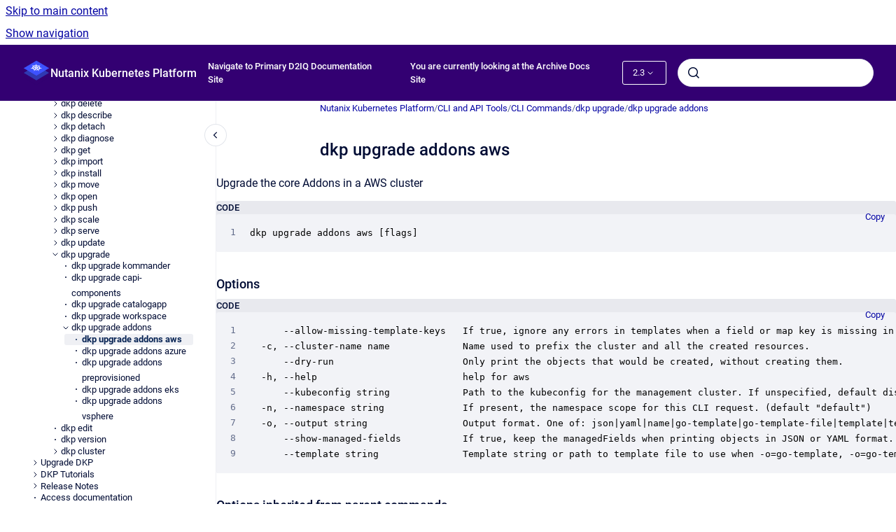

--- FILE ---
content_type: text/html
request_url: https://archive-docs.d2iq.com/dkp/2.3/dkp-upgrade-addons-aws
body_size: 6502
content:
<!doctype html>
            
        
    
        
<html class="no-js" lang="en" data-vp-page-id="89262260" data-vp-page-template="article">
    
    
    
<head>
    <!--CDP_HEAD_START-->
        <!--CDP_HEAD_END-->
    <meta charset="utf-8">
    <meta http-equiv="x-ua-compatible" content="ie=edge">
    <meta name="viewport" content="width=device-width, initial-scale=1">
    <meta name="repository-base-url" content="../../dkp/2.3">
                <meta name="source-last-modified" content="2022-11-23T14:32Z">
    
    <meta name="Help Center Version"
          content="1.4">
    
        
    <link rel="icon" href="https://archive-docs.d2iq.com/dkp/document-cover.png?inst-v=3c7028b9-fd59-4e1c-8343-b9cfe3b8baa9">
    <link rel="apple-touch-icon" href="https://archive-docs.d2iq.com/dkp/document-cover.png?inst-v=3c7028b9-fd59-4e1c-8343-b9cfe3b8baa9">

            <link rel="canonical" href="https://archive-docs.d2iq.com/dkp/2.3/dkp-upgrade-addons-aws">
                                            <link rel="alternate" hreflang="en" href="https://archive-docs.d2iq.com/dkp/2.3/dkp-upgrade-addons-aws">

                                    <link rel="alternate" hreflang="x-default" href="https://archive-docs.d2iq.com/dkp/2.3/dkp-upgrade-addons-aws">
                                        
    


<!-- HelpCenter config -->


                                                                                                                                                                                                                                                                                                                                                                                        
    
                                        

    <!-- Primary Meta Tags -->
    <meta name="title" content="dkp upgrade addons aws">
            <meta name="description" content="Upgrade the core Addons in a AWS cluster CODE dkp upgrade addons aws [flags] Options CODE       --allow-missing-template-keys   If true, ignore any...">
    <meta property="og:description" content="Upgrade the core Addons in a AWS cluster CODE dkp upgrade addons aws [flags] Options CODE       --allow-missing-template-keys   If true, ignore any...">
    <meta property="twitter:description" content="Upgrade the core Addons in a AWS cluster CODE dkp upgrade addons aws [flags] Options CODE       --allow-missing-template-keys   If true, ignore any...">

        
    
    <!-- Open Graph / Facebook -->
    <meta property="og:type" content="website">
    <meta property="og:url" content="https://archive-docs.d2iq.com/dkp/2.3/dkp-upgrade-addons-aws">
    <meta property="og:title" content="dkp upgrade addons aws">
    <meta property="og:image" content="https://archive-docs.d2iq.com/dkp/document-cover.png?inst-v=3c7028b9-fd59-4e1c-8343-b9cfe3b8baa9">


    <!-- Twitter -->
    <meta property="twitter:card" content="summary_large_image">
    <meta property="twitter:title" content="dkp upgrade addons aws">
    <meta property="twitter:image" content="https://archive-docs.d2iq.com/dkp/document-cover.png?inst-v=3c7028b9-fd59-4e1c-8343-b9cfe3b8baa9">

    
    <script>
        var hasCookieNotice = false;
        var usesCookieOptInStrategy = true;
        var cookieRelatedFeatures = [];

        function isSitePreview() {
            var previewStagingUrlMatcher = /\/~preview-([a-f0-9]{8}-[a-f0-9]{4}-[a-f0-9]{4}-[a-f0-9]{4}-[a-f0-9]{12})\//;
            return previewStagingUrlMatcher.test(window.location.href);
        }

        function hasSiteViewerGivenConsentForTracking() {
            try {
                return window.localStorage.getItem('shc-cookies') === 'enabled';
            } catch (e) {
                return false;
            }
        }

        function hasSiteViewerRefusedConsentForTracking() {
            try {
                return window.localStorage.getItem('shc-cookies') === 'disabled';
            } catch (e) {
                return false;
            }
        }

        function areCookiesEnabled() {
                        if (!hasCookieNotice) {
                return true;
            }

                        if (usesCookieOptInStrategy) {
                                if (hasSiteViewerGivenConsentForTracking()) {
                    return true;
                }
            } else {
                                if (!hasSiteViewerRefusedConsentForTracking()) {
                    return true;
                }
            }

            return false;
        }

        var registerCookieRelatedFeature = function (featureFunction) {

                                                
            if (typeof featureFunction === 'function') {
                cookieRelatedFeatures.push(featureFunction);
            }
        }

        var initializeCookieRelatedFeatures = function () {

                                    
            if (!areCookiesEnabled()) {
                return;
            }
            window.scrollHelpCenter.areCookiesEnabled = true;
            for (const cookieRelatedFeature of cookieRelatedFeatures) {
                try {
                    cookieRelatedFeature();
                } catch (e) {
                    console.error(e);
                }
            }
        }

        
        window.scrollHelpCenter = {
            collection: JSON.parse('{\"members\":[{\"name\":\"Nutanix Kubernetes Platform\",\"prefix\":\"dkp\",\"versions\":{\"available\":[{\"name\":\"2.7\"},{\"name\":\"2.6\"},{\"name\":\"2.5\"},{\"name\":\"2.4\"},{\"name\":\"2.3\"}],\"current\":{\"name\":\"2.3\"}},\"variants\":{\"available\":[]}},{\"name\":\"Nutanix Insights\",\"prefix\":\"dins\",\"versions\":{\"available\":[{\"name\":\"2.5\"},{\"name\":\"2.4\"},{\"name\":\"2.3\"}],\"current\":{\"name\":\"2.3\"}},\"variants\":{\"available\":[]}},{\"name\":\"DKP Kaptain\",\"prefix\":\"dkap\",\"versions\":{\"available\":[{\"name\":\"2.2\"}],\"current\":{\"name\":\"2.3\"}},\"variants\":{\"available\":[]}}],\"currentContentSource\":{\"name\":\"Nutanix Kubernetes Platform\",\"prefix\":\"dkp\",\"versions\":{\"available\":[{\"name\":\"2.7\"},{\"name\":\"2.6\"},{\"name\":\"2.5\"},{\"name\":\"2.4\"},{\"name\":\"2.3\"}],\"current\":{\"name\":\"2.3\"}},\"variants\":{\"available\":[]}}}'),
            source: {
                confluenceBaseUrl: 'https://d2iq.atlassian.net/wiki',
                confluencePageId: '89262260',
                confluenceSpaceKey: 'DENT',
            },
            contentSourceKey: 'DOCUMENT:7b0ca65b4903aeafc0bf0cea6535f2e7',
            siteKey: '0e4dcf79-92b0-46ba-a0ed-750dedc9e80a',
            customJsSrc: null,
            isSitePreview: isSitePreview(),
            areCookiesEnabled: areCookiesEnabled(),
            excludePageLabel: 'scroll-help-center-exclude-page',
            hasCookieNotice: hasCookieNotice,
            usesCookieOptInStrategy: usesCookieOptInStrategy,
            registerCookieRelatedFeature: registerCookieRelatedFeature,
            initializeCookieRelatedFeatures: initializeCookieRelatedFeatures,
            isPortal: false,
            isSearch: false,
            isError: false,
            isOverview: false,
            viewportLink: '../../?l=en',
            relSiteRootPath: '../../',
            siteInstanceId: '3c7028b9-fd59-4e1c-8343-b9cfe3b8baa9',
            theme: {
                root: {
                    absoluteLink: '../../?l=en'
                },
                header: {
                    displaySpaceName: true,
                    links: JSON.parse('[{\"url\":\"https:\/\/docs.d2iq.com\/\",\"text\":\"Navigate to Primary D2IQ Documentation Site\"},{\"url\":\"https:\/\/archive-docs.d2iq.com\/\",\"text\":\"You are currently looking at the Archive Docs Site\"}]'),
                    logo: {
                        url: '../../dkp/document-cover.png?inst-v=3c7028b9-fd59-4e1c-8343-b9cfe3b8baa9',
                        alt: 'D2IQ Documentation Archive'
                    },
                },
                cookieNotice: {
                    display: false,
                    headingText: 'Cookie Notice',
                    descriptionText: 'Please read our privacy statement.',
                    link: {
                        url: '',
                        text: ''
                    }
                }
            },
            integrations: {
                jiraServiceDesk: {
                    key: ''
                },
                intercom: {
                    appId: ''
                },
                zendesk: {
                    url: ''
                },
                aiSearch: {
                    enabled: false
                }
            },
            repository: {
                link: '../../dkp/2.3',
                name: 'Nutanix Kubernetes Platform'
            },
            versionLinksForPage: JSON.parse('[{\"name\":\"2.7\",\"toVersionLink\":\"..\/..\/dkp\/2.7\/dkp-upgrade-addons-aws\"},{\"name\":\"2.6\",\"toVersionLink\":\"..\/..\/dkp\/2.6\/dkp-upgrade-addons-aws\"},{\"name\":\"2.5\",\"toVersionLink\":\"..\/..\/dkp\/2.5\/dkp-upgrade-addons-aws\"},{\"name\":\"2.4\",\"toVersionLink\":\"..\/..\/dkp\/2.4\/dkp-upgrade-addons-aws\"},{\"name\":\"2.3\",\"toVersionLink\":\"..\/..\/dkp\/2.3\/dkp-upgrade-addons-aws\"}]'),
            variantLinksForPage: JSON.parse('[]'),
            languageLinksForPage: JSON.parse('[{\"displayName\":\"English\",\"code\":\"en\",\"toLanguageLink\":\"..\/..\/dkp\/2.3\/dkp-upgrade-addons-aws\",\"fallback\":false}]'),
            defaultLanguageCode: 'en'        };
    </script>

    
            
    

    
        
    <link rel="stylesheet" href="../../__theme/css/app--b6a416c0af4cf77d3f2c.css">

    
    
    
<style>
            :root {
                        --_vpt-INTERNAL-footer-background: #330072;
        --_vpt-INTERNAL-footer-foreground: #FFF;
        --_vpt-INTERNAL-header-background: #330072;
        --_vpt-INTERNAL-header-foreground: #FFFFFF;

        /* @deprecated */
        --vp-portal-banner-background-image: url('../header-background--b27bdbd2502a69f032bd.jpg');
        /* @deprecated */
        --vp-portal-banner-text-color: #FFF;
        /* @deprecated */
        --vp-space-banner-background-image: url('../header-background--b27bdbd2502a69f032bd.jpg');
        /* @deprecated */
        --vp-space-banner-text-color: #FFF;
    }
</style>

    <title>dkp upgrade addons aws</title>

        </head>
    <!-- pageid attribute is deprecated - please use data-vp-page-id on html element instead -->
    <body pageid="89262260" class="flex flex-col min-h-screen">
                    <div id="vp-js-cookies__notice"></div>
            <vp-a11y-skip-controller>
                <a class="vp-a11y-skip-trigger" href="#content">
                    <i18n-message i18nkey="navigation.skip.to.main.label">
                        Skip to main content
                    </i18n-message>
                </a>
            </vp-a11y-skip-controller>
            <button type="button" class="vp-a11y-skip-trigger vp-js-a11y-navigation-toggle">
                <i18n-message i18nkey="navigation.open.label">
                    Show navigation
                </i18n-message>
            </button>
        
        

<header data-vp-component="header" class="header hc-header-background-color">
    <div class="header__navigation relative">
        <div class="hc-header-background-color relative z-10" id="site-navigation">
            <div class="top-bar header__navigation--large vp-container hc-header-background-color hc-header-font-color">
                <div class="top-bar-left">
                    <ul class="flex flex-wrap flex-row gap-4 items-center relative m-0 p-0 list-none hc-header-background-color">
                        <li class="leading-none align-self-center header__navigation--logo">
                            <vp-localized-link>
                                <a href="../../?l=en">
                                    <img src="../../dkp/document-cover.png?inst-v=3c7028b9-fd59-4e1c-8343-b9cfe3b8baa9" alt="">
                                    <i18n-message class="sr-only" i18nKey="header.home.label">
                                        Go to homepage
                                    </i18n-message>
                                </a>
                            </vp-localized-link>
                        </li>
                                                    <li>
                                <vp-localized-link>
                                    <a
                                        href="../../dkp/2.3/"
                                        class="block leading-none py-3 header__navigation--heading hc-header-font-color"
                                    >
                                        Nutanix Kubernetes Platform
                                    </a>
                                </vp-localized-link>
                            </li>
                                            </ul>
                </div>
                <div class="top-bar-right no-print">
                    <div class="header__navigation--large__menu hc-header-background-color">
                        <ul class="flex flex-row m-0 p-0 list-none render-links">
                            
    <li class="order-6 lg:order-2 render-links--link
                              render-links--link--border">
        <a href="https://docs.d2iq.com/"
           class="block px-4 py-3 hc-header-font-color"
           rel="noopener">
            Navigate to Primary D2IQ Documentation Site
        </a>
    </li>
        <li class="order-6 lg:order-2 render-links--link
                              ">
        <a href="https://archive-docs.d2iq.com/"
           class="block px-4 py-3 hc-header-font-color"
           rel="noopener">
            You are currently looking at the Archive Docs Site
        </a>
    </li>
                            </ul>
                                                    <div id="vp-js-desktop__navigation__picker" class="ml-2 my-auto">
                                <!-- These are just placeholders and will be replaced by the actual pickers which are rendered by preact -->
                                                                    <div class="vp-picker vp-version-picker">
                                        <button class="vp-button vp-button--variant-outline vp-picker__button">
                                            2.3
                                        </button>
                                    </div>
                                                                                            </div>
                                                                            <div class="my-auto list-none ml-4">
                                    

        
        
    
    <div
        data-vp-id="search-bar-placeholder"
        data-vp-component="search-bar"
        data-vp-variant=""
        class="vp-search-bar "
        aria-hidden="true"
    >
        <form
            action="/search.html"
            method="GET"
            class="vp-search-bar__input-container"
        >
            <div
                data-vp-component="search-input"
                data-vp-variant="border"
                class="vp-search-input vp-search-input--border"
            >
                <input
                    type="search"
                    autocomplete="off"
                    value=""
                    class="vp-search-input__input"
                    style="margin-right: 0;"
                >
            </div>
        </form>
    </div>

    
    <script data-vp-id="search-bar-config" type="application/json">
        {
            "hasContentSourceFilter": false,
            "hasQuickSearch": true,
            "variant": ""
        }
    </script>
                            </div>
                                            </div>

                    <button type="button" class="vp-js-header-search-toggle vp-button header__navigation--button hc-header-font-color">
                        <svg
                            data-vp-id="header-search-toggle-icon"
                            data-vp-component="icon"
                            xmlns="http://www.w3.org/2000/svg"
                            width="20"
                            height="20"
                            viewBox="0 0 20 20"
                            fill="none"
                            aria-hidden="true"
                        >
                            <path d="M8.99452 14.5C10.5121 14.5 11.809 13.9669 12.8854 12.9007C13.9618 11.8345 14.5 10.5361 14.5 9.00548C14.5 7.48794 13.9631 6.19097 12.8893 5.11458C11.8155 4.03819 10.519 3.5 9 3.5C7.46786 3.5 6.16816 4.0369 5.1009 5.11071C4.03363 6.18453 3.5 7.48096 3.5 9C3.5 10.5321 4.0331 11.8318 5.09929 12.8991C6.1655 13.9664 7.46391 14.5 8.99452 14.5ZM9 16C8.02913 16 7.11974 15.816 6.27185 15.4479C5.42395 15.0799 4.68056 14.5799 4.04167 13.9479C3.40278 13.316 2.90278 12.576 2.54167 11.728C2.18056 10.88 2 9.97053 2 8.99956C2 8.04152 2.18403 7.13542 2.55208 6.28125C2.92014 5.42708 3.41864 4.68387 4.04758 4.0516C4.67653 3.41935 5.41569 2.91935 6.26508 2.5516C7.11449 2.18387 8.02548 2 8.99806 2C9.95769 2 10.8646 2.18403 11.7188 2.55208C12.5729 2.92014 13.316 3.42014 13.9479 4.05208C14.5799 4.68403 15.0799 5.42612 15.4479 6.27835C15.816 7.13058 16 8.0381 16 9.00094C16 9.83365 15.8615 10.6213 15.5846 11.3638C15.3078 12.1062 14.9254 12.7836 14.4375 13.3958L18 16.9583L16.9375 18L13.375 14.4583C12.7668 14.9459 12.0939 15.3247 11.3564 15.5948C10.6188 15.8649 9.83333 16 9 16Z" fill="currentColor"></path>
                        </svg>
                        <i18n-message class="sr-only" i18nKey="search.form.show.label"></i18n-message>
                    </button>
                </div>
            </div>
        </div>
    </div>
</header>

        <div class="flex flex-col flex-grow hc-main-wrapper">
                            


<div class="vp-article vp-container article">
    <div class="vp-article__aside-left no-print">
        <div id="vp-js-desktop__navigation" class="vp-article__aside-left__inner"></div>
    </div>

    <main id="article-content" class="vp-article__content-panel">
                    
    <i18n-message i18nkey="breadcrumb.label" attribute="aria-label" class="vp-breadcrumbs__wrapper">
        <nav class="vp-breadcrumbs" aria-label="Breadcrumb" role="navigation">
            <div class="breadcrumbs-wrapper">
                <ol class="breadcrumbs breadcrumbs--fit-content">
                                            <li>
                                                            <a href="../../dkp/2.3/" rel="prev">Nutanix Kubernetes Platform</a>
                                                                                        <span aria-hidden="true">/</span>
                                                    </li>
                                            <li>
                                                            <a href="../../dkp/2.3/cli-and-api-tools" rel="prev" class="js-breadcrumbs-truncate">CLI and API Tools</a>
                                                                                        <span aria-hidden="true">/</span>
                                                    </li>
                                            <li>
                                                            <a href="../../dkp/2.3/cli-commands" rel="prev" class="js-breadcrumbs-truncate">CLI Commands</a>
                                                                                        <span aria-hidden="true">/</span>
                                                    </li>
                                            <li>
                                                            <a href="../../dkp/2.3/dkp-upgrade" rel="prev" class="js-breadcrumbs-truncate">dkp upgrade</a>
                                                                                        <span aria-hidden="true">/</span>
                                                    </li>
                                            <li>
                                                            <a href="../../dkp/2.3/dkp-upgrade-addons" rel="prev" class="js-breadcrumbs-truncate">dkp upgrade addons</a>
                                                                                </li>
                                    </ol>
            </div>
        </nav>
    </i18n-message>
                        <div id="content" class="vp-a11y-skip-target" tabindex="-1"></div>
                    <div class="vp-article__aside-right no-print">
                <vp-toc data-vp-component="toc" for="main-content">
                    <vp-a11y-skip-controller slot="afterbegin">
                        <a class="vp-a11y-skip-trigger"  href="#article-inner-content">
                            <i18n-message i18nkey="navigation.skip.toc.label">
                                Skip table of contents
                            </i18n-message>
                        </a>
                    </vp-a11y-skip-controller>
                </vp-toc>
            </div>
                <div id="article-inner-content" class="vp-article__wrapper" tabindex="-1">
            <header class="article-header">
                <!-- CSS class article__heading is deprecated and will be removed in the future -->
                <h1 class="vp-article__heading article__heading"><span>dkp upgrade addons aws</span></h1>
            </header>

            <section id="main-content" class="vp-article__content wiki-content article__content">
                    <p>Upgrade the core Addons in a AWS cluster</p>
<div class="code-macro">
        <div class="code-macro__language">
        <span>CODE</span>
    </div>
    <pre><code class="line-numbers language-">dkp upgrade addons aws [flags]</code></pre>
</div>
<h3 id="id-(2.3)dkpupgradeaddonsaws-Options">Options</h3>
<div class="code-macro">
        <div class="code-macro__language">
        <span>CODE</span>
    </div>
    <pre><code class="line-numbers language-">      --allow-missing-template-keys   If true, ignore any errors in templates when a field or map key is missing in the template. Only applies to golang and jsonpath output formats. (default true)
  -c, --cluster-name name             Name used to prefix the cluster and all the created resources.
      --dry-run                       Only print the objects that would be created, without creating them.
  -h, --help                          help for aws
      --kubeconfig string             Path to the kubeconfig for the management cluster. If unspecified, default discovery rules apply.
  -n, --namespace string              If present, the namespace scope for this CLI request. (default "default")
  -o, --output string                 Output format. One of: json|yaml|name|go-template|go-template-file|template|templatefile|jsonpath|jsonpath-as-json|jsonpath-file.
      --show-managed-fields           If true, keep the managedFields when printing objects in JSON or YAML format.
      --template string               Template string or path to template file to use when -o=go-template, -o=go-template-file. The template format is golang templates [http://golang.org/pkg/text/template/#pkg-overview].</code></pre>
</div>
<h3 id="id-(2.3)dkpupgradeaddonsaws-Optionsinheritedfromparentcommands">Options inherited from parent commands</h3>
<div class="code-macro">
        <div class="code-macro__language">
        <span>CODE</span>
    </div>
    <pre><code class="line-numbers language-">  -v, --verbose int   Output verbosity</code></pre>
</div>
<h3 id="id-(2.3)dkpupgradeaddonsaws-SEEALSO">SEE ALSO</h3>

<ul><li><a href="../../dkp/2.3/dkp-upgrade-addons" data-linked-resource-id="89130816" data-linked-resource-version="2" data-linked-resource-type="page">dkp upgrade addons</a> - Upgrade the core Addons in a cluster, one of [aws, azure, eks, preprovisioned, vsphere]</li></ul>

        
<div class="table-overlay full reveal article__content" data-vp-id="js-table-overlay">
    <i18n-message i18nkey="modal.cta.close.label" attribute="title">
        <button class="close-button table-overlay__close"
                data-close
                title="Close modal"
                type="button">
            <span aria-hidden="true">&times;</span>
        </button>
    </i18n-message>
    <div class="table-overlay__content"></div>
</div>

                            </section>

                    </div>
    </main>
</div>
                    </div>

        
    
<footer data-vp-component="footer" class="footer hc-footer-background-color">
    <div class="grid lg:flex footer--alignment hc-footer-font-color vp-container">
                    <div class="flex hc-footer-font-color">
                <img src="../../__theme/footer-logo--f92dd2820b24ad5bb8be.svg" class="footer__logo" alt="">
            </div>
                <div class="grid">
            <div class="footer__links">
                                    <a
                        href="https://github.com/mesosphere/dcos-docs-site/tags"
                        class="hc-footer-font-color"
                        rel="noopener"
                    >
                        Git Repository for all Older Documentation Versions of DKP and Mesosphere
                    </a>
                                                </div>
                <ul class="footer__attribution-line--copyright hc-footer-font-color">
                    <li>
                    <i18n-message i18nkey="footer.copyright.label" options='{ "date": "2025", "by": "D2iQ, Inc. All rights reserved." }'>
                        Copyright &copy; 2025 D2iQ, Inc. All rights reserved.
                    </i18n-message>
                    </li>
                    <li>
                        <span aria-hidden="true">&bull;</span>
                        <i18n-message i18nkey="footer.poweredBy.label">Powered by</i18n-message>
                        &#32;
                        <a
                            href="https://www.k15t.com/go/scroll-viewport-cloud-help-center"
                            rel="noopener nofollow"
                        >
                            Scroll Viewport
                        </a>
                        &#32;
                        &#38;
                        &#32;
                        <a
                            href="https://www.atlassian.com/software/confluence"
                            rel="noopener nofollow"
                        >
                            Atlassian Confluence
                        </a>
                    </li>
                    <li id="vp-js-cookies__reset-link"></li>
                </ul>
                    </div>
    </div>
</footer>

        
    
    
        
        
            
    
                
                
                
        
        <div id="vp-js-mobile__navigation"></div>

                            <div class="vp-error-log">
                <div class="vp-error-log__backdrop"></div>
                <div class="vp-error-log__modal">
                    <div class="vp-error-log__header">
                        <i18n-message i18nkey="preview.errorLog.header.label" ns="common">
                            JavaScript errors detected
                        </i18n-message>
                    </div>
                    <div class="vp-error-log__content">
                        <p>
                            <i18n-message i18nkey="preview.errorLog.content.0" ns="common">
                                Please note, these errors can depend on your browser setup.
                            </i18n-message>
                        </p>
                        <ul data-error-log-list>
                            <template class="vp-error-log__item--template">
                                <li></li>
                            </template>
                        </ul>
                        <p>
                            <i18n-message i18nkey="preview.errorLog.content.1" ns="common">
                                If this problem persists, please contact our support.
                            </i18n-message>
                        </p>
                    </div>
                    <div class="vp-error-log__footer">
                        <a class="vp-button vp-button--primary" href="https://k15t.jira.com/servicedesk/customer/portal/3" rel="noopener">
                            <i18n-message i18nkey="preview.errorLog.cta.support.label" ns="common">
                                Contact Support
                            </i18n-message>
                        </a>
                        <a class="vp-button vp-button--secondary" id="error-log-close-button" tabindex="0">
                            <i18n-message i18nkey="preview.errorLog.cta.close.label" ns="common">
                                Close
                            </i18n-message>
                        </a>
                    </div>
                </div>
            </div>
        
        <script>
            (function() {
                // set the inapphelp attributes as early as possible to avoid flashing content that should be hidden
                const searchParams = new URL(location.href).searchParams;

                if (searchParams.get('inAppHelp') === 'true') {
                    const inAppHelpClasses = ['vp-in-app-help'];

                    if (searchParams.get('title') === 'false') {
                        inAppHelpClasses.push('vp-in-app-help--no-title');
                    }

                    document.body.classList.add(...inAppHelpClasses);
                }
            }());
        </script>

        <script>
            if(!false) {
                window.scrollHelpCenter.initializeCookieRelatedFeatures();
            }
        </script>

        <script src="../../__theme/js/app--71fb592bbfa2d3f804e7.js"></script>
    </body>
</html>


--- FILE ---
content_type: text/css
request_url: https://archive-docs.d2iq.com/__theme/css/codeMacro--fb9485541e18a416ff43.css
body_size: 169
content:
.code-macro .token.comment{color:var(--_comment-color)}.code-macro .token.cdata,.code-macro .token.doctype,.code-macro .token.prolog,.code-macro .token.punctuation{color:var(--_color-neutral)}.code-macro .token.boolean,.code-macro .token.namespace,.code-macro .token.number,.code-macro .token.symbol{color:var(--_color-blue)}.code-macro .language-css .token.property,.code-macro .token.attr-name,.code-macro .token.keyword,.code-macro .token.operator{color:var(--_color-purple)}.code-macro .token.atrule,.code-macro .token.attr-value,.code-macro .token.builtin,.code-macro .token.char,.code-macro .token.entity,.code-macro .token.inserted,.code-macro .token.string,.code-macro .token.url{color:var(--_color-green)}.code-macro .token.class-name,.code-macro .token.deleted,.code-macro .token.function,.code-macro .token.property,.code-macro .token.selector,.code-macro .token.tag{color:var(--_color-red)}.code-macro .token.constant,.code-macro .token.important,.code-macro .token.regex{color:var(--_color-brown)}.code-macro .token.bold,.code-macro .token.important{font-weight:var(--K15t-font-weight-bold)}.code-macro .token.italic{font-style:italic}.code-macro .token.entity{cursor:help}

--- FILE ---
content_type: application/javascript
request_url: https://archive-docs.d2iq.com/__theme/js/358--e6fe1ab2ccde1bd47572.js
body_size: 1563
content:
(self.webpackChunkhelpcenter_theme=self.webpackChunkhelpcenter_theme||[]).push([[358],{37084:(e,r,t)=>{t.r(r);t(59025),t(59340),t(48372),t(77686),t(24454),t(94805),t(61611),t(41725),t(78387),t(31940),t(12889),t(30906),t(32200),t(4165),t(34618),t(93408);var a=t(45619),n=t.n(a),i=(t(5026),t(69465),t(91373),t(84309),t(47547),t(94778),t(57601),t(3473),t(76898),t(82362),t(43512),t(49416),t(57634),t(70691),t(75116),t(18898),t(54231),t(97125),t(26533),t(16229),t(39370),t(74111),t(37450),t(36552),t(12168),t(55036),t(30059),t(98784),t(13596),t(42601),t(2512),t(9409),t(46699),t(87512),t(67315),t(79525),t(9256),t(99151),t(51206),t(84359),t(95083),t(27324),t(89409),t(51068),t(85945),t(7001),t(99837),t(64998),t(84272),t(17284),t(84701),t(13314),t(96463),t(22152),t(99962),t(20175),t(2398),t(26775),t(96221),t(61549),t(31229),t(61995),t(69570),t(77604),t(46544),t(69821),t(55394),t(89007),t(17343),t(30200),t(38973),t(98842),t(50792),t(40331),t(64758),t(33929));function l(e,r){return function(e){if(Array.isArray(e))return e}(e)||function(e,r){var t=null==e?null:"undefined"!=typeof Symbol&&e[Symbol.iterator]||e["@@iterator"];if(null!=t){var a,n,i,l,c=[],o=!0,u=!1;try{if(i=(t=t.call(e)).next,0===r){if(Object(t)!==t)return;o=!1}else for(;!(o=(a=i.call(t)).done)&&(c.push(a.value),c.length!==r);o=!0);}catch(e){u=!0,n=e}finally{try{if(!o&&null!=t.return&&(l=t.return(),Object(l)!==l))return}finally{if(u)throw n}}return c}}(e,r)||function(e,r){if(e){if("string"==typeof e)return c(e,r);var t={}.toString.call(e).slice(8,-1);return"Object"===t&&e.constructor&&(t=e.constructor.name),"Map"===t||"Set"===t?Array.from(e):"Arguments"===t||/^(?:Ui|I)nt(?:8|16|32)(?:Clamped)?Array$/.test(t)?c(e,r):void 0}}(e,r)||function(){throw new TypeError("Invalid attempt to destructure non-iterable instance.\nIn order to be iterable, non-array objects must have a [Symbol.iterator]() method.")}()}function c(e,r){(null==r||r>e.length)&&(r=e.length);for(var t=0,a=Array(r);t<r;t++)a[t]=e[t];return a}n().manual=!0;var o={"vp-bidi-marker":/([\u202A-\u202E\u2066-\u2069])/g};Object.entries({actionscript3:"actionscript",erl:"erlang","objective-c":"objectivec",pas:"pascal",qbs:"qml",restructuredtext:"rest",standardml:"sml"}).forEach((function(e){var r=l(e,2),t=r[0],a=r[1];n().languages[t]=n().languages.extend(a,{})}));var u=function e(r,t){var a=r[t]||{};switch(n().util.type(a)){case"RegExp":var i={};r[t]={pattern:a,inside:i},s(i);break;case"Array":for(var l=0,c=a.length;l<c;l+=1)e(a,l);break;default:var o={};null!=a&&a.inside?o=a.inside:a.inside={},s(o)}},s=function e(r){if(r&&!r["vp-bidi-marker"]){for(var t=0,a=Object.keys(o);t<a.length;t++){var n=a[t];r[n]=o[n]}for(var i=0,l=Object.keys(r);i<l.length;i++){var c=l[i];o[c]||("rest"===c?e(r.rest):u(r,c))}}};n().hooks.add("before-all-elements-highlight",(function(e){e.elements&&e.elements.forEach((function(e){e.classList.contains("language-c#")&&e.classList.replace("language-c#","language-csharp")}))})),n().hooks.add("before-highlight",(function(e){e.grammar||(e.grammar={}),s(e.grammar)})),n().hooks.add("wrap",(function(e){"vp-bidi-marker"===e.type&&(e.attributes["data-charcode"]="<U+".concat(e.content.charCodeAt(0).toString(16),">"),e.attributes.title=(0,i.t)("macro.code.bidiCharMarker.label"),e.attributes["aria-label"]=(0,i.t)("macro.code.bidiCharMarker.label"))})),n().highlightAll()}}]);